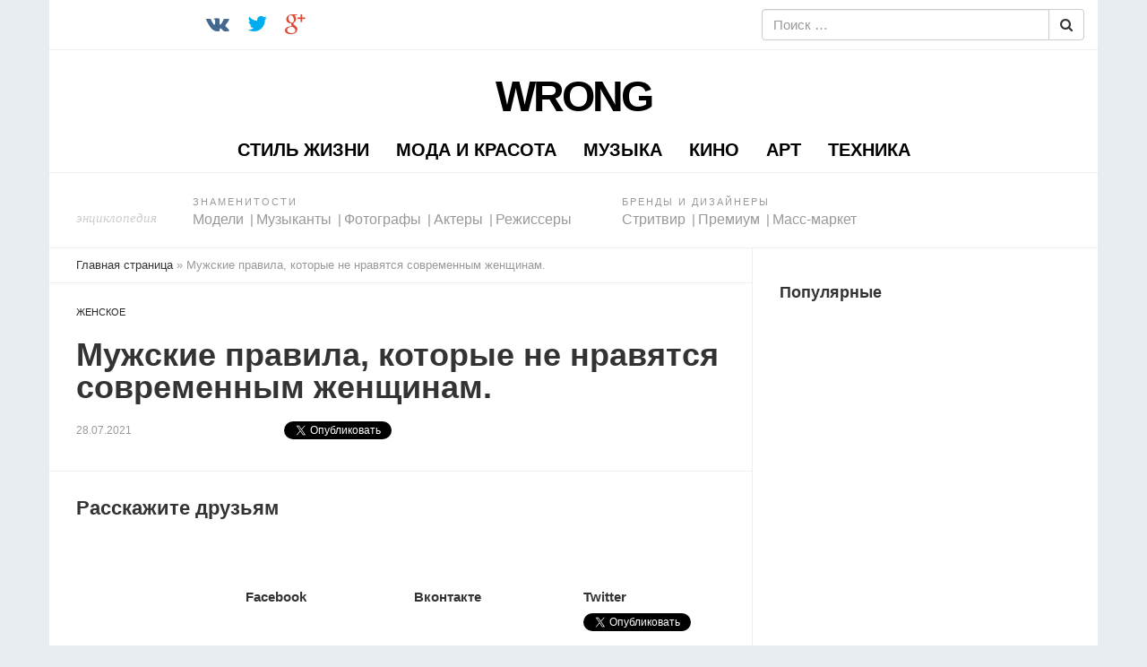

--- FILE ---
content_type: text/html
request_url: http://wrongmag.ru/2021/07/28/muzhskie-pravila-kotorye-ne-nravyatsya-sovremennym-zhenshchinam/
body_size: 7737
content:
<!DOCTYPE html><html
lang=ru-RU><head><meta
charset="UTF-8"><meta
name="viewport" content="width=device-width"><title>Мужские правила, которые не нравятся современным женщинам.</title> <script async src=//pagead2.googlesyndication.com/pagead/js/adsbygoogle.js></script> <script>(adsbygoogle=window.adsbygoogle||[]).push({google_ad_client:"ca-pub-5399081021257607",enable_page_level_ads:true});</script> <meta
name='robots' content='index, follow, max-image-preview:large, max-snippet:-1, max-video-preview:-1'><meta
name="description" content="Новые реалии требуют новых принципов и нетипичного поведения. И вырабатываются они болью. То, что нам показывают в кино и воспевают в художественной литературе - давно не работает. Вот и приходится вырабатывать юным мужчинам новую модель поведения. Которая и не нравится дамам. Ибо основывается на равноценном вкладе в отношения. А не в становлении на пьедестал женщины и её желаний. 1. Фатализм То есть, быть готовым порвать отношения в любой момент. Мужчина от отношений, если все максимально упростить, хочет одного – значительно повысить свое удовольствие от жизни. Комфорт грубо говоря. Тут и наличие интима, и эмоциональная близость, уют и прочее. Соответственно, когда все это уходит – какой смысл от отношений? Головная боль превышает “плюшки”. Всё. До свиданья. А там и найдется хорошая и порядочная женщина, с которой будет комфортно на длинной дистанции. 2. Равноценный вклад Есть определенный тип женщин, которые выстраивают вокруг себя целую “сетку” из поклонников. И каждому из них прих"><link
rel=canonical href=http://wrongmag.ru/2021/07/28/muzhskie-pravila-kotorye-ne-nravyatsya-sovremennym-zhenshchinam/ ><meta
property="og:locale" content="ru_RU"><meta
property="og:type" content="article"><meta
property="og:title" content="Мужские правила, которые не нравятся современным женщинам."><meta
property="og:description" content="Новые реалии требуют новых принципов и нетипичного поведения. И вырабатываются они болью. То, что нам показывают в кино и воспевают в художественной литературе - давно не работает. Вот и приходится вырабатывать юным мужчинам новую модель поведения. Которая и не нравится дамам. Ибо основывается на равноценном вкладе в отношения. А не в становлении на пьедестал женщины и её желаний. 1. Фатализм То есть, быть готовым порвать отношения в любой момент. Мужчина от отношений, если все максимально упростить, хочет одного – значительно повысить свое удовольствие от жизни. Комфорт грубо говоря. Тут и наличие интима, и эмоциональная близость, уют и прочее. Соответственно, когда все это уходит – какой смысл от отношений? Головная боль превышает “плюшки”. Всё. До свиданья. А там и найдется хорошая и порядочная женщина, с которой будет комфортно на длинной дистанции. 2. Равноценный вклад Есть определенный тип женщин, которые выстраивают вокруг себя целую “сетку” из поклонников. И каждому из них прих"><meta
property="og:url" content="http://wrongmag.ru/2021/07/28/muzhskie-pravila-kotorye-ne-nravyatsya-sovremennym-zhenshchinam/"><meta
property="og:site_name" content="Wrong"><meta
property="article:publisher" content="http://facebook.com/wrongmedia"><meta
property="article:published_time" content="2021-07-28T08:01:30+00:00"><meta
property="article:modified_time" content="2021-07-28T08:01:31+00:00"><meta
name="twitter:label1" content="Написано автором"><meta
name="twitter:data1" content="editor"> <script type=application/ld+json class=yoast-schema-graph>{"@context":"https://schema.org","@graph":[{"@type":"WebSite","@id":"http://wrongmag.ru/#website","url":"http://wrongmag.ru/","name":"Wrong","description":"\u0418\u043d\u0442\u0435\u0440\u043d\u0435\u0442-\u0436\u0443\u0440\u043d\u0430\u043b \u043e \u0441\u0442\u0438\u043b\u0435 \u0436\u0438\u0437\u043d\u0438, \u043c\u043e\u0434\u0435 \u0438 \u043a\u0440\u0430\u0441\u043e\u0442\u0435, \u043c\u0443\u0437\u044b\u043a\u0435 \u0438 \u043a\u0438\u043d\u043e","potentialAction":[{"@type":"SearchAction","target":"http://wrongmag.ru/?s={search_term_string}","query-input":"required name=search_term_string"}],"inLanguage":"ru-RU"},{"@type":"WebPage","@id":"http://wrongmag.ru/2021/07/28/muzhskie-pravila-kotorye-ne-nravyatsya-sovremennym-zhenshchinam/#webpage","url":"http://wrongmag.ru/2021/07/28/muzhskie-pravila-kotorye-ne-nravyatsya-sovremennym-zhenshchinam/","name":"\u041c\u0443\u0436\u0441\u043a\u0438\u0435 \u043f\u0440\u0430\u0432\u0438\u043b\u0430, \u043a\u043e\u0442\u043e\u0440\u044b\u0435 \u043d\u0435 \u043d\u0440\u0430\u0432\u044f\u0442\u0441\u044f \u0441\u043e\u0432\u0440\u0435\u043c\u0435\u043d\u043d\u044b\u043c \u0436\u0435\u043d\u0449\u0438\u043d\u0430\u043c.","isPartOf":{"@id":"http://wrongmag.ru/#website"},"datePublished":"2021-07-28T08:01:30+00:00","dateModified":"2021-07-28T08:01:31+00:00","author":{"@id":"http://wrongmag.ru/#/schema/person/a4b128d6a87323fc0a69b1ebbd1b629e"},"description":"\u041d\u043e\u0432\u044b\u0435 \u0440\u0435\u0430\u043b\u0438\u0438 \u0442\u0440\u0435\u0431\u0443\u044e\u0442 \u043d\u043e\u0432\u044b\u0445 \u043f\u0440\u0438\u043d\u0446\u0438\u043f\u043e\u0432 \u0438 \u043d\u0435\u0442\u0438\u043f\u0438\u0447\u043d\u043e\u0433\u043e \u043f\u043e\u0432\u0435\u0434\u0435\u043d\u0438\u044f. \u0418 \u0432\u044b\u0440\u0430\u0431\u0430\u0442\u044b\u0432\u0430\u044e\u0442\u0441\u044f \u043e\u043d\u0438 \u0431\u043e\u043b\u044c\u044e. \u0422\u043e, \u0447\u0442\u043e \u043d\u0430\u043c \u043f\u043e\u043a\u0430\u0437\u044b\u0432\u0430\u044e\u0442 \u0432 \u043a\u0438\u043d\u043e \u0438 \u0432\u043e\u0441\u043f\u0435\u0432\u0430\u044e\u0442 \u0432 \u0445\u0443\u0434\u043e\u0436\u0435\u0441\u0442\u0432\u0435\u043d\u043d\u043e\u0439 \u043b\u0438\u0442\u0435\u0440\u0430\u0442\u0443\u0440\u0435 - \u0434\u0430\u0432\u043d\u043e \u043d\u0435 \u0440\u0430\u0431\u043e\u0442\u0430\u0435\u0442. \u0412\u043e\u0442 \u0438 \u043f\u0440\u0438\u0445\u043e\u0434\u0438\u0442\u0441\u044f \u0432\u044b\u0440\u0430\u0431\u0430\u0442\u044b\u0432\u0430\u0442\u044c \u044e\u043d\u044b\u043c \u043c\u0443\u0436\u0447\u0438\u043d\u0430\u043c \u043d\u043e\u0432\u0443\u044e \u043c\u043e\u0434\u0435\u043b\u044c \u043f\u043e\u0432\u0435\u0434\u0435\u043d\u0438\u044f. \u041a\u043e\u0442\u043e\u0440\u0430\u044f \u0438 \u043d\u0435 \u043d\u0440\u0430\u0432\u0438\u0442\u0441\u044f \u0434\u0430\u043c\u0430\u043c. \u0418\u0431\u043e \u043e\u0441\u043d\u043e\u0432\u044b\u0432\u0430\u0435\u0442\u0441\u044f \u043d\u0430 \u0440\u0430\u0432\u043d\u043e\u0446\u0435\u043d\u043d\u043e\u043c \u0432\u043a\u043b\u0430\u0434\u0435 \u0432 \u043e\u0442\u043d\u043e\u0448\u0435\u043d\u0438\u044f. \u0410 \u043d\u0435 \u0432 \u0441\u0442\u0430\u043d\u043e\u0432\u043b\u0435\u043d\u0438\u0438 \u043d\u0430 \u043f\u044c\u0435\u0434\u0435\u0441\u0442\u0430\u043b \u0436\u0435\u043d\u0449\u0438\u043d\u044b \u0438 \u0435\u0451 \u0436\u0435\u043b\u0430\u043d\u0438\u0439. 1. \u0424\u0430\u0442\u0430\u043b\u0438\u0437\u043c \u0422\u043e \u0435\u0441\u0442\u044c, \u0431\u044b\u0442\u044c \u0433\u043e\u0442\u043e\u0432\u044b\u043c \u043f\u043e\u0440\u0432\u0430\u0442\u044c \u043e\u0442\u043d\u043e\u0448\u0435\u043d\u0438\u044f \u0432 \u043b\u044e\u0431\u043e\u0439 \u043c\u043e\u043c\u0435\u043d\u0442. \u041c\u0443\u0436\u0447\u0438\u043d\u0430 \u043e\u0442 \u043e\u0442\u043d\u043e\u0448\u0435\u043d\u0438\u0439, \u0435\u0441\u043b\u0438 \u0432\u0441\u0435 \u043c\u0430\u043a\u0441\u0438\u043c\u0430\u043b\u044c\u043d\u043e \u0443\u043f\u0440\u043e\u0441\u0442\u0438\u0442\u044c, \u0445\u043e\u0447\u0435\u0442 \u043e\u0434\u043d\u043e\u0433\u043e \u2013 \u0437\u043d\u0430\u0447\u0438\u0442\u0435\u043b\u044c\u043d\u043e \u043f\u043e\u0432\u044b\u0441\u0438\u0442\u044c \u0441\u0432\u043e\u0435 \u0443\u0434\u043e\u0432\u043e\u043b\u044c\u0441\u0442\u0432\u0438\u0435 \u043e\u0442 \u0436\u0438\u0437\u043d\u0438. \u041a\u043e\u043c\u0444\u043e\u0440\u0442 \u0433\u0440\u0443\u0431\u043e \u0433\u043e\u0432\u043e\u0440\u044f. \u0422\u0443\u0442 \u0438 \u043d\u0430\u043b\u0438\u0447\u0438\u0435 \u0438\u043d\u0442\u0438\u043c\u0430, \u0438 \u044d\u043c\u043e\u0446\u0438\u043e\u043d\u0430\u043b\u044c\u043d\u0430\u044f \u0431\u043b\u0438\u0437\u043e\u0441\u0442\u044c, \u0443\u044e\u0442 \u0438 \u043f\u0440\u043e\u0447\u0435\u0435. \u0421\u043e\u043e\u0442\u0432\u0435\u0442\u0441\u0442\u0432\u0435\u043d\u043d\u043e, \u043a\u043e\u0433\u0434\u0430 \u0432\u0441\u0435 \u044d\u0442\u043e \u0443\u0445\u043e\u0434\u0438\u0442 \u2013 \u043a\u0430\u043a\u043e\u0439 \u0441\u043c\u044b\u0441\u043b \u043e\u0442 \u043e\u0442\u043d\u043e\u0448\u0435\u043d\u0438\u0439? \u0413\u043e\u043b\u043e\u0432\u043d\u0430\u044f \u0431\u043e\u043b\u044c \u043f\u0440\u0435\u0432\u044b\u0448\u0430\u0435\u0442 \u201c\u043f\u043b\u044e\u0448\u043a\u0438\u201d. \u0412\u0441\u0451. \u0414\u043e \u0441\u0432\u0438\u0434\u0430\u043d\u044c\u044f. \u0410 \u0442\u0430\u043c \u0438 \u043d\u0430\u0439\u0434\u0435\u0442\u0441\u044f \u0445\u043e\u0440\u043e\u0448\u0430\u044f \u0438 \u043f\u043e\u0440\u044f\u0434\u043e\u0447\u043d\u0430\u044f \u0436\u0435\u043d\u0449\u0438\u043d\u0430, \u0441 \u043a\u043e\u0442\u043e\u0440\u043e\u0439 \u0431\u0443\u0434\u0435\u0442 \u043a\u043e\u043c\u0444\u043e\u0440\u0442\u043d\u043e \u043d\u0430 \u0434\u043b\u0438\u043d\u043d\u043e\u0439 \u0434\u0438\u0441\u0442\u0430\u043d\u0446\u0438\u0438. 2. \u0420\u0430\u0432\u043d\u043e\u0446\u0435\u043d\u043d\u044b\u0439 \u0432\u043a\u043b\u0430\u0434 \u0415\u0441\u0442\u044c \u043e\u043f\u0440\u0435\u0434\u0435\u043b\u0435\u043d\u043d\u044b\u0439 \u0442\u0438\u043f \u0436\u0435\u043d\u0449\u0438\u043d, \u043a\u043e\u0442\u043e\u0440\u044b\u0435 \u0432\u044b\u0441\u0442\u0440\u0430\u0438\u0432\u0430\u044e\u0442 \u0432\u043e\u043a\u0440\u0443\u0433 \u0441\u0435\u0431\u044f \u0446\u0435\u043b\u0443\u044e \u201c\u0441\u0435\u0442\u043a\u0443\u201d \u0438\u0437 \u043f\u043e\u043a\u043b\u043e\u043d\u043d\u0438\u043a\u043e\u0432. \u0418 \u043a\u0430\u0436\u0434\u043e\u043c\u0443 \u0438\u0437 \u043d\u0438\u0445 \u043f\u0440\u0438\u0445","breadcrumb":{"@id":"http://wrongmag.ru/2021/07/28/muzhskie-pravila-kotorye-ne-nravyatsya-sovremennym-zhenshchinam/#breadcrumb"},"inLanguage":"ru-RU","potentialAction":[{"@type":"ReadAction","target":["http://wrongmag.ru/2021/07/28/muzhskie-pravila-kotorye-ne-nravyatsya-sovremennym-zhenshchinam/"]}]},{"@type":"BreadcrumbList","@id":"http://wrongmag.ru/2021/07/28/muzhskie-pravila-kotorye-ne-nravyatsya-sovremennym-zhenshchinam/#breadcrumb","itemListElement":[{"@type":"ListItem","position":1,"item":{"@type":"WebPage","@id":"http://wrongmag.ru/","url":"http://wrongmag.ru/","name":"\u0413\u043b\u0430\u0432\u043d\u0430\u044f \u0441\u0442\u0440\u0430\u043d\u0438\u0446\u0430"}},{"@type":"ListItem","position":2,"item":{"@type":"WebPage","@id":"http://wrongmag.ru/2021/07/28/muzhskie-pravila-kotorye-ne-nravyatsya-sovremennym-zhenshchinam/","url":"http://wrongmag.ru/2021/07/28/muzhskie-pravila-kotorye-ne-nravyatsya-sovremennym-zhenshchinam/","name":"\u041c\u0443\u0436\u0441\u043a\u0438\u0435 \u043f\u0440\u0430\u0432\u0438\u043b\u0430, \u043a\u043e\u0442\u043e\u0440\u044b\u0435 \u043d\u0435 \u043d\u0440\u0430\u0432\u044f\u0442\u0441\u044f \u0441\u043e\u0432\u0440\u0435\u043c\u0435\u043d\u043d\u044b\u043c \u0436\u0435\u043d\u0449\u0438\u043d\u0430\u043c."}}]},{"@type":"Person","@id":"http://wrongmag.ru/#/schema/person/a4b128d6a87323fc0a69b1ebbd1b629e","name":"editor","image":{"@type":"ImageObject","@id":"http://wrongmag.ru/#personlogo","inLanguage":"ru-RU","url":"http://2.gravatar.com/avatar/e8adfe290558943574eb3685e7f44e91?s=96&d=blank&r=g","caption":"editor"}}]}</script> <link
rel=dns-prefetch href=//ajax.googleapis.com><link
rel=dns-prefetch href=//use.typekit.net><link
rel=dns-prefetch href=//netdna.bootstrapcdn.com><link
rel=dns-prefetch href=//s.w.org> <script>window._wpemojiSettings={"baseUrl":"https:\/\/s.w.org\/images\/core\/emoji\/13.0.1\/72x72\/","ext":".png","svgUrl":"https:\/\/s.w.org\/images\/core\/emoji\/13.0.1\/svg\/","svgExt":".svg","source":{"concatemoji":"http:\/\/wrongmag.ru\/wp-includes\/js\/wp-emoji-release.min.js?ver=5.7.12"}};!function(e,a,t){var n,r,o,i=a.createElement("canvas"),p=i.getContext&&i.getContext("2d");function s(e,t){var a=String.fromCharCode;p.clearRect(0,0,i.width,i.height),p.fillText(a.apply(this,e),0,0);e=i.toDataURL();return p.clearRect(0,0,i.width,i.height),p.fillText(a.apply(this,t),0,0),e===i.toDataURL()}function c(e){var t=a.createElement("script");t.src=e,t.defer=t.type="text/javascript",a.getElementsByTagName("head")[0].appendChild(t)}for(o=Array("flag","emoji"),t.supports={everything:!0,everythingExceptFlag:!0},r=0;r<o.length;r++)t.supports[o[r]]=function(e){if(!p||!p.fillText)return!1;switch(p.textBaseline="top",p.font="600 32px Arial",e){case"flag":return s([127987,65039,8205,9895,65039],[127987,65039,8203,9895,65039])?!1:!s([55356,56826,55356,56819],[55356,56826,8203,55356,56819])&&!s([55356,57332,56128,56423,56128,56418,56128,56421,56128,56430,56128,56423,56128,56447],[55356,57332,8203,56128,56423,8203,56128,56418,8203,56128,56421,8203,56128,56430,8203,56128,56423,8203,56128,56447]);case"emoji":return!s([55357,56424,8205,55356,57212],[55357,56424,8203,55356,57212])}return!1}(o[r]),t.supports.everything=t.supports.everything&&t.supports[o[r]],"flag"!==o[r]&&(t.supports.everythingExceptFlag=t.supports.everythingExceptFlag&&t.supports[o[r]]);t.supports.everythingExceptFlag=t.supports.everythingExceptFlag&&!t.supports.flag,t.DOMReady=!1,t.readyCallback=function(){t.DOMReady=!0},t.supports.everything||(n=function(){t.readyCallback()},a.addEventListener?(a.addEventListener("DOMContentLoaded",n,!1),e.addEventListener("load",n,!1)):(e.attachEvent("onload",n),a.attachEvent("onreadystatechange",function(){"complete"===a.readyState&&t.readyCallback()})),(n=t.source||{}).concatemoji?c(n.concatemoji):n.wpemoji&&n.twemoji&&(c(n.twemoji),c(n.wpemoji)))}(window,document,window._wpemojiSettings);</script> <style>img.wp-smiley,img.emoji{display:inline !important;border:none !important;box-shadow:none !important;height:1em !important;width:1em !important;margin:0
.07em !important;vertical-align:-0.1em !important;background:none !important;padding:0
!important}</style><link
rel=stylesheet href="http://wrongmag.ru/wp-includes/css/dist/block-library/style.min.css?ver=5.7.12"><link
rel=stylesheet href=http://wrongmag.ru/wp-content/themes/wrong/bootstrap/css/bootstrap.css><link
rel=stylesheet href=//netdna.bootstrapcdn.com/font-awesome/4.0.3/css/font-awesome.css><link
rel=stylesheet href=http://wrongmag.ru/wp-content/themes/wrong/royalslider/royalslider.css><link
rel=stylesheet href=http://wrongmag.ru/wp-content/themes/wrong/royalslider/skins/minimal-white/rs-minimal-white.css><link
rel=stylesheet href=http://wrongmag.ru/wp-content/themes/wrong/css/ytv.css><link
rel=stylesheet href=http://wrongmag.ru/wp-content/themes/wrong/css/style.css><link
rel=https://api.w.org/ href=http://wrongmag.ru/wp-json/ ><link
rel=alternate type=application/json href=http://wrongmag.ru/wp-json/wp/v2/posts/82511><link
rel=alternate type=application/json+oembed href="http://wrongmag.ru/wp-json/oembed/1.0/embed?url=http%3A%2F%2Fwrongmag.ru%2F2021%2F07%2F28%2Fmuzhskie-pravila-kotorye-ne-nravyatsya-sovremennym-zhenshchinam%2F"><link
rel=alternate type=text/xml+oembed href="http://wrongmag.ru/wp-json/oembed/1.0/embed?url=http%3A%2F%2Fwrongmag.ru%2F2021%2F07%2F28%2Fmuzhskie-pravila-kotorye-ne-nravyatsya-sovremennym-zhenshchinam%2F&#038;format=xml"><link
rel="shortcut icon" type=image/x-icon href=http://wrongmag.ru/wp-content/themes/wrong/img/favicon.ico><script>window.yaContextCb=window.yaContextCb||[]</script> <script src=https://yandex.ru/ads/system/context.js async></script><link
rel=alternate type=application/rss+xml title=RSS href=http://wrongmag.ru/rsslatest.xml></head><body
class="post-template-default single single-post postid-82511 single-format-standard group-blog muzhskie-pravila-kotorye-ne-nravyatsya-sovremennym-zhenshchinam"><div
id=page class="site container"><header
id=masthead class="site-header banner" role=banner><div
class="top-bar container"><div
class=row><div
class="col-lg-8 col-md-8 col-sm-8"><ul
class="list-unstyled social-icons"><li><div
class=fb-like data-href=http://facebook.com/wrongmag.ru/ data-width=360px style="width: 130px; height: 22px;" data-layout=button_count data-action=like data-show-faces=false data-share=false></div></li><li><a
rel=nofollow title="Следите за нами ВКонтакте" href=http://vk.com/wrongmedia><i
class="fa fa-vk"></i></a></li><li><a
rel=nofollow title="Следите за нами в Twitter" href=http://twitter.com/wrongmag/ ><i
class="fa fa-twitter"></i></a></li><li><a
rel=nofollow title="Следите за нами в Google+" href=https://www.google.com/+wrongmagru><i
class="fa fa-google-plus"></i></a></li></ul></div><div
class="col-lg-4 col-md-4 col-sm-4"><form
method=get class=form action=http://wrongmag.ru/ role=search><div
class=input-group>
<input
type=search class=form-control name=s value placeholder="Поиск &hellip;">
<span
class=input-group-btn>
<button
class="btn btn-default" type=button><i
class="fa fa-search"></i></button>
</span></div></form></div></div></div><div
class=logo><a
href=http://wrongmag.ru>Wrong</a></div><nav
class="navbar navbar-default" role=navigation><div
class=navbar-header>
<button
type=button class=navbar-toggle data-toggle=collapse data-target=.navbar-ex1-collapse>
<span
class=sr-only>Показать меню</span>
<span
class=icon-bar></span>
<span
class=icon-bar></span>
<span
class=icon-bar></span>
</button></div><div
class="collapse navbar-collapse navbar-ex1-collapse"><ul
id=menu-main-nav class="nav navbar-nav"><li><a
href=http://wrongmag.ru/category/lifestyle/ >Стиль жизни</a></li><li><a
href=http://wrongmag.ru/category/fashion-and-beauty/ >Мода и красота</a></li><li><a
href=http://wrongmag.ru/category/music/ >Музыка</a></li><li><a
href=http://wrongmag.ru/category/cinema/ >Кино</a></li><li><a
href=http://wrongmag.ru/category/art/ >Арт</a></li><li><a
href=http://wrongmag.ru/category/tech/ >Техника</a></li></ul></div></nav><div
class=encyclo>
<span>энциклопедия</span><ul
class="list-unstyled list-inline"><li>
<span><a
href=http://wrongmag.ru/celebrities/ >Знаменитости</a></span><ul
class="list-unstyled list-inline"><li><a
href=http://wrongmag.ru/celebrities/models/ >Модели</a></li><li><a
href=http://wrongmag.ru/celebrities/artists/ >Музыканты</a></li><li><a
href=http://wrongmag.ru/celebrities/photographers/ >Фотографы</a></li><li><a
href=http://wrongmag.ru/celebrities/actors/ >Актеры</a></li><li><a
href=http://wrongmag.ru/celebrities/directors/ >Режиссеры</a></li></ul></li><li>
<span><a
href=http://wrongmag.ru/brands/ >Бренды и дизайнеры</a></span><ul
class="list-unstyled list-inline"><li><a
href=http://wrongmag.ru/brands/streetwear/ >Стритвир</a></li><li><a
href=http://wrongmag.ru/brands/premium/ >Премиум</a></li><li><a
href=http://wrongmag.ru/brands/mass-market/ >Масс-маркет</a></li></ul></li></ul></div></header><div
id=main class="site-main row"><div
id=primary class="col-lg-8 col-md-8 col-sm-12"><div
class=content-area><div
class=breadcrumbs><span><span><a
href=http://wrongmag.ru/ >Главная страница</a> &raquo; <span
class=breadcrumb_last aria-current=page>Мужские правила, которые не нравятся современным женщинам.</span></span></span></div><div
class="separator margin-tp-sm"></div><div
id=content class=site-content role=main><article
id=post-82511 class="post-82511 post type-post status-publish format-standard hentry category-woman"><header
class=page-header><a
href=http://wrongmag.ru/category/woman/ title=Женское class=category>Женское</a><h1 class="title title-lg">Мужские правила, которые не нравятся современным женщинам.</h1><div
class="page-meta clearfix">
<time
class=entry-date datetime=2021-07-28T12:01:30+04:00>28.07.2021</time></a><div
class=social-buttons><div
class="button-social button-facebook"><div
class=fb-like data-href=http://wrongmag.ru/2021/07/28/muzhskie-pravila-kotorye-ne-nravyatsya-sovremennym-zhenshchinam/ data-width=170 data-layout=button_count data-show-faces=false data-send=false></div></div><div
class="button-social button-vkontakte"><div
id=vk-like-1></div></div><div
class="button-social button-twitter">
<a
href=https://twitter.com/share rel=nofollow class=twitter-share-button data-via=wrongmag data-lang=ru data-related=wrongmag>Твитнуть</a></div></div></div></header><div
class=page-content></div><footer><div
class=separator></div><h4 class="title-md margin-lg" id="social">Расскажите друзьям</h4><div
class=row><div
class="col-lg-3 col-sm-3 social-chart-container"></div><div
class="col-lg-3 col-sm-3 data-social"><h5 class="title-tn margin-bt-sm"><span
class="box box-facebook"></span> Facebook</h5><div
class="button-social button-facebook"><div
class=fb-like data-href=http://wrongmag.ru/2021/07/28/muzhskie-pravila-kotorye-ne-nravyatsya-sovremennym-zhenshchinam/ data-width=170 data-layout=button_count data-show-faces=false data-send=false></div></div></div><div
class="col-lg-3 col-sm-3 data-social"><h5 class="title-tn margin-bt-sm"><span
class="box box-vkontakte"></span> Вконтакте</h5><div
class="button-social button-vkontakte"><div
id=vk-like-2></div></div></div><div
class="col-lg-3 col-sm-3 data-social"><h5 class="title-tn margin-bt-sm"><span
class="box box-twitter"></span> Twitter</h5><div
class="button-social button-twitter">
<a
href=https://twitter.com/share class=twitter-share-button rel=nofollow data-via=wrongmag data-lang=ru data-related=wrongmag>Твитнуть</a></div></div></div><div
class=separator></div><h4 class="title-md margin-lg">Материалы по теме</h4><div
class='yarpp yarpp-related yarpp-related-website yarpp-related-none yarpp-template-yarpp-template-wrong'></div></footer></article></div></div></div><div
id=secondary class="col-lg-4 col-md-4 col-sm-12" role=complementary><div
class="sidebar widget-area"><div
class=widget-sticky><aside
id=wrongwidget-2 class="widget margin-tp-lg widget_wrongwidget"><h5 class="title-sm margin-bt-lg">Популярные</h5><div
class="separator margin-tp-lg"></div></aside></div></div></div></div><footer
id=colophon class="site-footer clearfix" role=contentinfo><div
class=footer-nav><ul
class="list-unstyled social-icons"><li><a
rel=nofollow title="Следите за нами в Facebook" href=http://facebook.com/wrongmedia/ ><i
class="fa fa-facebook"></i></a></li><li><a
rel=nofollow title="Следите за нами ВКонтакте" href=http://vk.com/wrongmedia><i
class="fa fa-vk"></i></a></li><li><a
rel=nofollow title="Следите за нами в Twitter" href=http://twitter.com/wrongmag/ ><i
class="fa fa-twitter"></i></a></li><li><a
rel=nofollow title="Следите за нами в Google+" href=https://www.google.com/+wrongmagru><i
class="fa fa-google-plus"></i></a></li></ul><ul
id=menu-footer-nav class=list-unstyled><li><a
href=http://wrongmag.ru/adv/ >Реклама</a></li><li><a
href=http://wrongmag.ru/category/offers/ >Предложения</a></li><li><a
href=http://wrongmag.ru/jobs/ >Вакансии</a></li><li><a
href=http://wrongmag.ru/contact-us/ >Контакты</a></li></ul></div><div
class="site-info muted">
<script>document.write("<a rel=nofollow href=http://www.liveinternet.ru/click target=_blank><img src='//counter.yadro.ru/hit?t26.1;r"+escape(document.referrer)+((typeof(screen)=="undefined")?"":";s"+screen.width+"*"+screen.height+"*"+(screen.colorDepth?screen.colorDepth:screen.pixelDepth))+";u"+escape(document.URL)+";h"+escape(document.title.substring(0,80))+";"+Math.random()+"' border=0 width=88 height=15 alt title='LiveInternet: показано число посетителей за сегодня'><\/a>")</script></div></footer></div><div
style=text-align:right;font-size:10px;>MYSQL: 7 queries.
Generation: 0,229 seconds.</div> <script>window.yaContextCb.push(()=>{Ya.Context.AdvManager.render({"blockId":"R-A-2312600-4","type":"topAd"})})</script> <script>(function(d,w,c){(w[c]=w[c]||[]).push(function(){try{w.yaCounter36710495=new Ya.Metrika({id:36710495,clickmap:true,trackLinks:true,accurateTrackBounce:true,webvisor:true});}catch(e){}});var n=d.getElementsByTagName("script")[0],s=d.createElement("script"),f=function(){n.parentNode.insertBefore(s,n);};s.type="text/javascript";s.async=true;s.src="https://mc.yandex.ru/metrika/watch.js";if(w.opera=="[object Opera]"){d.addEventListener("DOMContentLoaded",f,false);}else{f();}})(document,window,"yandex_metrika_callbacks");</script> <noscript><div><img
src=https://mc.yandex.ru/watch/36710495 style="position:absolute; left:-9999px;" alt></div></noscript><link
rel=stylesheet href="http://wrongmag.ru/wp-content/plugins/yet-another-related-posts-plugin/style/related.css?ver=5.30.10"> <script src=http://ajax.googleapis.com/ajax/libs/jquery/2.0.3/jquery.min.js id=jquery-js></script> <script id=wp-postviews-cache-js-extra>var viewsCacheL10n={"admin_ajax_url":"http:\/\/wrongmag.ru\/wp-admin\/admin-ajax.php","post_id":"82511"};</script> <script src='http://wrongmag.ru/wp-content/plugins/wp-postviews/postviews-cache.js?ver=1.68' id=wp-postviews-cache-js></script> <script src=http://wrongmag.ru/wp-content/themes/wrong/bootstrap/js/bootstrap.min.js id=bootstrap-js></script> <script src=//use.typekit.net/uvb8psi.js id=typekit-js></script> <script src=http://wrongmag.ru/wp-content/themes/wrong/royalslider/jquery.royalslider.min.js id=royalslider-js></script> <script src=http://wrongmag.ru/wp-content/themes/wrong/js/stickyfloat.min.js id=sticky-float-js></script> <script src=http://wrongmag.ru/wp-content/themes/wrong/js/jquery.cookie.js id=cookie-js></script> <script src=http://wrongmag.ru/wp-content/themes/wrong/js/script.js id=scripts-js></script> <script src=http://wrongmag.ru/wp-content/themes/wrong/js/socialasync.js id=socialasync-js></script> <script src='http://wrongmag.ru/wp-includes/js/wp-embed.min.js?ver=5.7.12' id=wp-embed-js></script> <script id=add_linkoncopy-js-extra>var astx_add_link_copied_text={"readmore":"\u0418\u0441\u0442\u043e\u0447\u043d\u0438\u043a:","addlinktosite":"","addsitename":"","breaks":"2","cleartext":"","reloption":"na","replaced_text":"","target":"","usesitenameaslink":"","usetitle":"","sitename":"Wrong","siteurl":"http:\/\/wrongmag.ru","frontpage":""};</script> <script src='http://wrongmag.ru/wp-content/plugins/add-link-to-copied-text/assets/add_link.js?ver=5.7.12' id=add_linkoncopy-js></script> </body></html>

--- FILE ---
content_type: text/html; charset=utf-8
request_url: https://www.google.com/recaptcha/api2/aframe
body_size: 267
content:
<!DOCTYPE HTML><html><head><meta http-equiv="content-type" content="text/html; charset=UTF-8"></head><body><script nonce="cCA7ZIRgCi7rAqSkNMBezQ">/** Anti-fraud and anti-abuse applications only. See google.com/recaptcha */ try{var clients={'sodar':'https://pagead2.googlesyndication.com/pagead/sodar?'};window.addEventListener("message",function(a){try{if(a.source===window.parent){var b=JSON.parse(a.data);var c=clients[b['id']];if(c){var d=document.createElement('img');d.src=c+b['params']+'&rc='+(localStorage.getItem("rc::a")?sessionStorage.getItem("rc::b"):"");window.document.body.appendChild(d);sessionStorage.setItem("rc::e",parseInt(sessionStorage.getItem("rc::e")||0)+1);localStorage.setItem("rc::h",'1768848089767');}}}catch(b){}});window.parent.postMessage("_grecaptcha_ready", "*");}catch(b){}</script></body></html>

--- FILE ---
content_type: text/css
request_url: http://wrongmag.ru/wp-content/themes/wrong/css/ytv.css
body_size: 1318
content:
/*
 * YouTube TV
 */

/*
 * Base Canvas
 */
.ytv-canvas{
	display: block;
	background: #282828;
	overflow: hidden;
	font-family: arial, sans-serif;
	}
.ytv-canvas ::-webkit-scrollbar{
	border-left: 1px solid #000;
	width: 10px;
	}
.ytv-canvas ::-webkit-scrollbar-thumb{
	background: rgba(255,255,255,0.1);
	}

/*
 * Video
 */
.ytv-video{
	position: absolute;
	top: 0;
    right: 300px;
    bottom: 0;
    left: 0;
    height: 100%;
	}
	.ytv-video iframe{
		width: 100%;
		height: 100%;
		border: none;
		outline: none;
		display: block;
		}

/*
 * List
 */
.ytv-list{
    position: absolute;
    top: 0;
    right: 0;
    bottom: 0;
    height: 100%;
    width: 300px;
	}
	.ytv-list-inner{
		overflow: auto;
		position: absolute;
		top: 52px;
	    right: 0;
	    bottom: 0;
	    left: 0;
	    -webkit-overflow-scrolling: touch;
		}
	.ytv-list ul{
		margin: 0;
		padding: 0;
		list-style-type: none;
		}
		.ytv-list .ytv-active a{
			border-left: 2px solid #fff;
			background: rgba(255,255,255,0.05);;
			}
		.ytv-list a{
			display: block;
			text-decoration: none;
			font-size: 11px;
			color: #FEFEFE;
			padding: 10px;
			padding-left: 8px;
			border-top: 1px solid rgba(255,255,255,0.1);
			border-bottom: 1px solid rgba(0,0,0,0.5);
			border-left: 2px solid transparent;
			}
			.ytv-list a b{		
			    max-height: 45px;
			    overflow: hidden;
			    display: block;
			    text-overflow: ellipsis;
				}
			.ytv-list li:first-child a{ border-top: none; }
			.ytv-list li:last-child a{ border-bottom: none; }
			.ytv-list a:hover,
			.ytv-list-header .ytv-playlists a:hover{ background: rgba(255,255,255,0.05); }
			.ytv-list a:active,
			.ytv-list-header .ytv-playlists a:active{ background: rgba(0,0,0,0.05); }
		
		.ytv-list .ytv-content{ padding-left: 125px; }
		.ytv-list .ytv-thumb-stroke{
			position: absolute;
			top: 1px;
			left: 1px;
			bottom: 1px;
			right: 1px;
			z-index: 2;
			outline: 1px solid rgba(255,255,255,0.1);
			}
		.ytv-list .ytv-thumb{
			float: left;
			position: relative;
			outline: 1px solid rgba(0,0,0,0.5);
			}
			.ytv-list .ytv-thumb img{
				width: 120px;
				display: block;
				}
			.ytv-list .ytv-thumb span{
				position: absolute;
				bottom: 5px;
				right: 5px;
				color: #eee;
				background: rgba(0,0,0,0.7);
				font-size: 11px;
				font-weight: bold;
				padding: 0px 4px;
				
				-webkit-border-radius: 3px;
				-moz-border-radius: 3px;
				border-radius: 3px;
				}
		.ytv-views{
		    display: block;
		    margin-top: 5px;
		    font-size: 10px;
		    font-weight: normal;
		    opacity: 0.3;
			}


	.ytv-list-header{
		height: 52px;
		-webkit-box-shadow: 0 1px 2px rgba(0, 0, 0, 0.2);
		-moz-box-shadow: 0 1px 2px rgba(0, 0, 0, 0.2);
		box-shadow: 0 1px 2px rgba(0, 0, 0, 0.2);
		}
		.ytv-list-header a{
			background: rgba(255,255,255,0.05);
    		position: relative;
    		z-index: 10;
			}
		.ytv-list-header img,
		.ytv-list .ytv-playlists .ytv-thumb img{
			width: 30px;
			vertical-align: middle;
			}
		.ytv-list-header span{		
		    padding-left: 10px;
		    font-size: 12px;
		    font-weight: bold;
			}

/*
 * Playlists
 */
.ytv-playlists{
    z-index: 9;
    position: absolute;
    background: #282828;
    top:52px;
    left: 0;
    right: 0;
    bottom: 0;
    overflow: auto;
    display: none;
	}
	.ytv-playlists img,
	.ytv-list-header img{
	    float: left;
		}
	.ytv-playlists a span,
	.ytv-list-header a span{	
	    white-space: nowrap;
	    padding-left: 10px;
	    display: block;
	    overflow: hidden;
	    text-overflow: ellipsis;
		}
	.ytv-list-header > a span{
		line-height: 30px;
		}
	.ytv-list-header .ytv-playlists a{
		background: none;
		}
	.ytv-playlist-open .ytv-playlists{
		display: block;
		}

/*
 * Modifiers
 */
.ytv-relative{
	position: relative;
	width: 100%;
	height: 100%;
	}
.ytv-full{
	position: fixed;
	top: 0;
	left: 0;
	width: 100% !important;
	height: 100% !important;
	margin: 0 !important;
	}
.ytv-arrow {
	height: 10px;
	width: 0;
	position: relative;
	top: 10px;
	right: 5px;
	border: 10px solid transparent;
	float: right;
	border-top-color: rgba(0,0,0,0.4);
	display: none;
	}
	.ytv-has-playlists .ytv-arrow{
		display: inline-block;
		}
	.ytv-playlist-open .ytv-arrow{
		border-color: transparent;
		border-bottom-color: rgba(0,0,0,0.4);
		top: -10px;
		}

.ytv-list-header a:after,
.ytv-clear:after {
	content: ".";
	display: block;
	clear: both;
	visibility: hidden;
	line-height: 0;
	height: 0;
	}

--- FILE ---
content_type: text/css
request_url: http://wrongmag.ru/wp-content/themes/wrong/css/style.css
body_size: 3443
content:
.fade{-moz-transition:all .1s ease-in-out;-ms-transition:all .1s ease-in-out;-o-transition:all .1s ease-in-out;-webkit-transition:all .1s ease-in-out}.site.container{background:#fff;padding-left:0;padding-right:0}#primary{border-right:1px #eee solid}#secondary{border-left:1px #eee solid;margin-left:-1px}.site-main{position:relative}.content-area{padding:10px 15px 30px 30px}.post-template-fullwidth-php .content-area{padding-right:30px}.sidebar{padding:10px 30px 29px 15px;line-height:1}.sidebar>aside{margin-bottom:40px}.sidebar>aside:last-of-type{margin-bottom:0}.sidebar article{margin-bottom:15px}.sidebar article:last-child{margin-bottom:0}.site>footer{padding:20px 30px 10px;border-top:3px #eee solid}.site>footer a{color:#333}.site>footer .site-info{font-weight:300;font-size:12px;color:#555}.site>footer .footer-nav{text-align:right;float:right}.site>footer .footer-nav li{display:inline;margin:0 10px;font-size:12px}.site>footer .footer-nav li a{color:#333}.site>footer .footer-nav li a:hover{color:#222;text-decoration:none}section{margin-bottom:20px}article{margin-bottom:30px}.separator{margin-left:-30px;margin-right:-30px;margin-top:30px;margin-bottom:30px;border-top:1px #eee solid}img{max-width:100%;height:auto}.table.table-borderless td,.table.table-borderless th{border-top:0}.table.table-condensed{margin:0}.table.table-condensed td,.table.table-condensed th{padding:4px}.margin-sm{margin:10px 0}.margin-md{margin:20px 0}.margin-lg{margin:30px 0}.margin-bt-lg{margin-top:0;margin-bottom:30px}.margin-bt-md{margin-top:0;margin-bottom:20px}.margin-bt-sm{margin-top:0;margin-bottom:10px}.margin-tp-lg{margin-top:30px;margin-bottom:0}.margin-tp-md{margin-top:20px;margin-bottom:0}.margin-tp-sm{margin-top:10px;margin-bottom:0}.margin-tp-tn{margin-top:5px;margin-bottom:0}.site-header .top-bar{border-bottom:1px #eee solid;padding-top:10px;padding-bottom:10px;margin-bottom:18px}.site-header .top-bar form>input{border-top:0;border-left:none;border-right:0;border-radius:0;box-shadow:none}.site-header .logo{text-align:center}.site-header .logo a{font-size:48px;font-weight:700;text-transform:uppercase;letter-spacing:-3px;color:#000;text-decoration:none;display:inline-block}.site-header .navbar{font-weight:700;text-align:center;text-transform:uppercase;font-size:20px;border-radius:0;border:0;margin:0;padding-left:30px;padding-right:30px}.site-header .navbar .navbar-nav{float:none}.site-header .navbar .navbar-nav>li{float:none;display:inline-block}.site-header .navbar .navbar-nav>li a{-moz-transition:all .1s ease-in-out;-ms-transition:all .1s ease-in-out;-o-transition:all .1s ease-in-out;-webkit-transition:all .1s ease-in-out}.site-header .navbar .container{padding:0 30px}.site-header .encyclo{padding:20px 30px 0;border-top:1px #eee solid;border-bottom:1px #eee solid}.site-header .encyclo a{-moz-transition:all .1s ease-in-out;-ms-transition:all .1s ease-in-out;-o-transition:all .1s ease-in-out;-webkit-transition:all .1s ease-in-out}.site-header .encyclo a:hover{color:#000;text-decoration:none}.site-header .encyclo>ul{margin-bottom:0}.site-header .encyclo>ul>li{margin-right:40px;margin-bottom:20px}.site-header .encyclo>ul>li:last-child{margin-right:0}.site-header .encyclo>ul>li>ul>li{padding:0}.site-header .encyclo>ul>li>ul>li:after{content:" | ";color:#999;padding:0 3px}.site-header .encyclo>ul>li>ul>li:last-child:after{content:""}.site-header .encyclo>span{color:#ccc;font-style:italic;font-family:"Times New Roman",Georgia,Times,serif;margin:20px 40px 0 0;display:block;float:left;margin-bottom:20px}.site-header .encyclo li>span>a{color:#999;text-transform:uppercase;font-size:11px;letter-spacing:2px}.site-header .encyclo li>a{color:#999;font-size:16px}.breadcrumbs{font-size:13px;font-weight:300;color:#999}.breadcrumbs a{color:#333}.pagination a{color:#fff}.pagination a:hover{color:#fff}a.category{text-transform:uppercase;color:#222;font-weight:400;font-size:11px;-moz-transition:all .1s ease-in-out;-ms-transition:all .1s ease-in-out;-o-transition:all .1s ease-in-out;-webkit-transition:all .1s ease-in-out}.sidebar a.category{font-size:10px}a.category:hover{text-decoration:none;color:#999}.entry-date{color:#999;font-size:12px;float:left;margin-right:30px;line-height:20px}.page-meta{margin-top:20px}.cpt-details{font-weight:300;font-size:13px;background:#eee;padding:20px 15px;float:right;width:270px;margin:0 0 20px 20px}.cpt-details a{padding:0 8px;border:1px #eee solid;border-radius:3px;color:#999;margin:0 5px 5px 0;font-size:11px;float:left;line-height:20px;-moz-transition:all .1s ease-in-out;-ms-transition:all .1s ease-in-out;-o-transition:all .1s ease-in-out;-webkit-transition:all .1s ease-in-out}.cpt-details a:hover{background:#60f;border-color:#60f;color:#fff;text-decoration:none}.tags a{padding:0 8px;border:1px #eee solid;border-radius:3px;color:#999;margin:0 5px 5px 0;font-size:11px;float:left;line-height:20px;-moz-transition:all .1s ease-in-out;-ms-transition:all .1s ease-in-out;-o-transition:all .1s ease-in-out;-webkit-transition:all .1s ease-in-out}.tags a:hover{background:#60f;border-color:#60f;color:#fff;text-decoration:none}.brand-thumbnail{margin:-20px -15px 20px -15px;text-align:center;border-bottom:4px #fff solid;max-width:none!important}.post-thumbnail{display:block;-webkit-backface-visibility:hidden}.post-thumbnail img{-moz-transition:all .1s ease-in-out;-ms-transition:all .1s ease-in-out;-o-transition:all .1s ease-in-out;-webkit-transition:all .1s ease-in-out}.post-thumbnail:hover img{opacity:.9}.site-content .post-thumbnail{margin-bottom:10px}.playlist{text-align:left}.playlist-groove{height:355px;overflow:hidden}#playlist-youtube{height:400px;text-align:left}#playlist-youtube .ytv-thumb{display:none}#playlist-youtube .ytv-content{padding-left:0}#playlist-youtube .ytv-views{display:none}.widget:last-child .separator{border-top:0;margin:0;padding:0}.widget_wrongpromowidget a{font-size:13px;color:#222}.widget_wrongpromowidget a:hover{color:#60f;text-decoration:none}.ads-header{border-top:1px #eee solid;padding:20px}.ads-footer{min-height:90px;margin-bottom:20px}.ads-before-content{margin-top:20px}.yarpp-related .row{margin-top:15px}.title-tn{font-size:15px;font-weight:700;line-height:16px}.title-tn a{color:#000;-moz-transition:all .1s ease-in-out;-ms-transition:all .1s ease-in-out;-o-transition:all .1s ease-in-out;-webkit-transition:all .1s ease-in-out}.title-tn a:hover{color:#60f;text-decoration:none}.title-sm{font-size:18px;font-weight:700;line-height:18px}.title-sm a{color:#000;-moz-transition:all .1s ease-in-out;-ms-transition:all .1s ease-in-out;-o-transition:all .1s ease-in-out;-webkit-transition:all .1s ease-in-out;font-size:18px}.title-sm a:hover{color:#60f;text-decoration:none}.title-md{font-size:22px;font-weight:700;line-height:22px}.title-md a{color:#000;-moz-transition:all .1s ease-in-out;-ms-transition:all .1s ease-in-out;-o-transition:all .1s ease-in-out;-webkit-transition:all .1s ease-in-out}.title-md a:hover{color:#60f;text-decoration:none}.title-lg{font-size:36px;line-height:36px;font-weight:700}.page-header{margin:20px 0 30px;border-bottom:0;padding-bottom:0}.page-header.page-header-lg{position:relative;margin:0 -30px 30px;height:540px;color:#fff;background-size:cover}.page-header.page-header-lg h1{color:#fff}.page-header.page-header-lg>span{position:absolute;display:block;background:rgba(0,0,0,0.3);left:0;right:0;top:0;bottom:0}.page-header.page-header-lg .contents{padding:40px;bottom:40px;position:absolute;max-width:80%}.page-header.page-header-lg.page-header-fullwidth .title{font-size:48px;line-height:54px;margin-bottom:40px}.page-header.page-header-lg.page-header-fullwidth .contents{max-width:60%}.margin-sm{margin:10px 0!important}.margin-md{margin:20px 0!important}.margin-lg{margin:30px 0!important}.margin-no{margin-top:0!important;margin-bottom:0!important}.margin-bt-lg{margin-top:0!important;margin-bottom:30px!important}.margin-bt-md{margin-top:0!important;margin-bottom:20px!important}.margin-bt-sm{margin-top:0!important;margin-bottom:10px!important}.margin-bt-no{margin-bottom:0!important}.margin-tp-no{margin-top:0!important}.margin-tp-lg{margin-top:30px!important;margin-bottom:0!important}.margin-tp-md{margin-top:20px!important;margin-bottom:0!important}.margin-tp-sm{margin-top:10px!important;margin-bottom:0!important}.margin-tp-tn{margin-top:5px!important;margin-bottom:0!important}.margin-nn-hor{margin-left:-30px!important;margin-right:-30px!important}.margin-nn-ver{margin-top:-30px!important;margin-bottom:-40px!important}.single .page-data{text-align:center;margin-bottom:30px}.single .page-content{font-size:15px;line-height:22px}.single .page-content strong{text-transform:uppercase;font-weight:bold;font-size:12px}.single .page-content em{font-family:"Times New Roman",Georgia,Times,serif}.single .page-content img{max-width:100%;height:auto;margin-bottom:30px}.single .page-content figure img{margin-bottom:0}.single .page-content .well{border:3px #eee solid;background:#fff;box-shadow:none;background:#eed;border-radius:0;border:0}.single .page-content .well img{margin-bottom:0}.single .page-content .aligncenter{display:block;margin-left:auto;margin-right:auto}.single .page-content .alignright{margin-top:10px;display:block;float:right;margin-left:20px}.single .page-content .alignright figcaption{max-width:347px}.single .page-content .alignleft{display:block;float:left;margin-right:20px}.single .page-content .alignleft figcaption{max-width:347px}.single .page-content .alignleft{margin-top:10px;display:block;float:left;margin-right:20px}.single .page-content .thumbnail{padding:0;line-height:1.428571429;background-color:transparent;border:0;border-radius:0;-webkit-transition:none;transition:none;display:block}.single .page-content .thumbnail .caption{padding:0;color:#999;text-align:center;font-size:13px}.single .page-content h2{font-size:24px;font-weight:700;line-height:24px;margin:20px 0}.single .page-content h2 a{color:#000;-moz-transition:all .1s ease-in-out;-ms-transition:all .1s ease-in-out;-o-transition:all .1s ease-in-out;-webkit-transition:all .1s ease-in-out}.single .page-content h2 a:hover{color:#60f;text-decoration:none}.single .page-content h3{font-size:18px;font-weight:700;line-height:22px;margin:20px 0}.single .page-content h3 a{color:#555;-moz-transition:all .1s ease-in-out;-ms-transition:all .1s ease-in-out;-o-transition:all .1s ease-in-out;-webkit-transition:all .1s ease-in-out}.single .page-content h3 a:hover{color:#60f;text-decoration:none}.single .page-content blockquote{padding:0;margin:0 0 20px;border:0}.single .page-content blockquote p{font-size:20px;line-height:24px;font-weight:bold}.single .page-content blockquote cite{margin-top:15px;color:#999;text-align:right;font-size:15px;font-weight:normal;display:block;position:relative}.single .page-content blockquote cite:before{margin-right:10px;content:'\2013'}.single .page-content blockquote.blockquote-border-all{border:5px solid #eee;padding:30px}.single .page-content blockquote.blockquote-border-none{border:0;padding:0}.single .page-content blockquote.blockquote-border-left{border-left:5px solid #eee;padding-left:20px}.single .page-content blockquote.blockquote-border-right{border-right:5px solid #eee;padding-right:20px}.single .page-content blockquote.blockquote-border-top{border-top:5px solid #eee;padding-top:20px}.single .page-content blockquote.blockquote-border-bottom{border-bottom:5px solid #eee;padding-bottom:20px}.single .page-content blockquote.blockquote-border-top-bottom{border-top:5px solid #eee;padding-top:20px;border-bottom:5px solid #eee;padding-bottom:20px}.single .page-content blockquote.blockquote-gray,.single .page-content blockquote.blockquote-gray p{color:#999}.single .page-content blockquote.blockquote-orange,.single .page-content blockquote.blockquote-orange p{color:#f90}.single .page-content .img-circle-border{padding:2px;border:2px #999 solid;background:#fff}.single .page-content figure{margin-bottom:20px}.single .page-content .list-bullets{color:#555;list-style:none;padding-left:30px;font-size:14px}.single .page-content .list-bullets li:before{content:"\2014";margin:0 0 0 -24px;color:#999;display:inline-block;width:24px}.single .page-content .list-yes{color:#555;list-style:none;padding-left:30px;font-size:14px}.single .page-content .list-yes li:before{font-family:'FontAwesome';content:'\f00c';margin:0 0 0 -24px;color:#999;display:inline-block;width:24px}.single .page-content .list-no{color:#555;list-style:none;padding-left:30px;font-size:14px}.single .page-content .list-no li:before{content:'\00D7';margin:0 0 0 -24px;color:#999;display:inline-block;width:24px}.single .page-content .fullwidth{margin-left:-30px;margin-right:-30px}.single .page-content .background.background-black{background:#000}.video-container{height:0;overflow:hidden;padding-bottom:56.25%;position:relative;margin-bottom:20px}.video-container iframe,.video-container object,.video-container embed{height:100%;left:0;position:absolute;top:0;width:100%}.royalSlider{width:100%}.royalSlider figure{margin:0}.royalSlider figcaption{padding:0;color:#999;text-align:center;font-size:13px}.featured-posts{width:100%;height:450px;margin-top:-10px;margin-bottom:30px;overflow:hidden}.featured-posts a{display:block;position:relative;color:#fff}.featured-posts a span{position:absolute;top:0;left:0;right:0;bottom:0;background:rgba(0,0,0,0.25);z-index:497;text-align:left;-moz-transition:all .1s ease-in-out;-ms-transition:all .1s ease-in-out;-o-transition:all .1s ease-in-out;-webkit-transition:all .1s ease-in-out}.featured-posts a span .title{font-size:36px;line-height:36px;color:#fff;font-weight:700;display:inline-block;vertical-align:middle;padding:0 60px;margin-top:20%;z-index:498;max-width:80%}.featured-posts a span:hover{background:rgba(0,0,0,0.1)}.featured-posts a span:before{content:"";display:inline-block;height:100%;vertical-align:middle}.post-slider{overflow:hidden}.post-slider img{max-width:100%;height:auto}.post-gallery{text-align:center;margin:30px 0}.post-gallery .navigation{width:120px;float:none;display:inline-block;margin:0 0 15px;line-height:30px}.post-gallery .navigation .rsArrow{height:30px;line-height:28px;width:30px;border-radius:999px;border:1px transparent solid;-moz-transition:all .1s ease-in-out;-ms-transition:all .1s ease-in-out;-o-transition:all .1s ease-in-out;-webkit-transition:all .1s ease-in-out}.post-gallery .navigation .rsArrow:hover{border-color:#60f;color:#60f}.post-gallery .navigation .rsArrowLeft{float:left}.post-gallery .navigation .rsArrowRight{float:right}.fa-facebook{color:#3b5998}.fa-twitter{color:#00aced}.fa-vk{color:#45688e}.fa-google-plus{color:#dd4b39}.social-chart{width:159px;height:159px;position:relative}.social-chart .total{position:absolute;left:50%;width:60px;height:60px;top:50%;margin-top:-30px;margin-left:-30px;text-align:center;line-height:60px;font-size:16px;font-weight:700}.social-icons{margin:0}.social-icons>li{display:inline-block;margin:0 10px}.social-icons>li .fb-like{width:110px;height:20px;overflow:hidden;float:left}.social-icons>li>a{font-size:24px;color:#999;-moz-transition:all .1s ease-in-out;-ms-transition:all .1s ease-in-out;-o-transition:all .1s ease-in-out;-webkit-transition:all .1s ease-in-out}.social-icons>li>a:hover{color:#222;text-decoration:none}.button-social{width:140px;display:inline-block}.social-buttons{float:left}.social-buttons .button-social{float:left;width:140px}.social-buttons .button-vkontakte{width:120px}.data-social{padding-top:50px;padding-bottom:50px}.facebook-like-box{overflow:hidden}.vkontakte-like-box{overflow:hidden;border:1px #aaa solid}.vkontakte-like-box #vk-group-popup{height:50px;margin:-44px 0 0 -6px}.vk-popup{height:310px;overflow:hidden}.btn-social{color:#fff}.btn-social:hover{color:#fff}.btn-facebook{background:#3b5998;color:#fff}.btn-vkontakte{background:#45688e;color:#fff}.btn-twitter{background:#00aced;color:#fff}.social-count{font-size:12px;margin-left:7px;display:inline-block;position:relative;color:#555}.social-count:hover{text-decoration:none;color:#000}.popover-social-count{font-size:13px}.popover-social-count .fa{margin-right:10px}@media(max-width:767px){.site.container{padding-left:15px;padding-right:15px}#primary{border-right:0}#secondary{border-left:none;margin-left:0}.navbar{padding-left:0;padding-right:0}.content-area,.post-template-fullwidth-php .content-area,.sidebar{padding-left:0;padding-right:0}.separator,.fullwidth{margin-left:0;margin-right:0}.title-tn{font-size:14px;line-height:16px}.title-sm{font-size:15px;line-height:15px}.title-md{font-size:18px;line-height:18px}.title-lg{font-size:26px;line-height:26px}.navbar-toggle{margin-right:0}.navbar form{width:100%;clear:both}.featured-posts a span .title-md{font-size:18px;line-height:24px}.data-social{padding-top:0;padding-bottom:0;text-align:center;margin:15px 0}.social-chart-container{text-align:center}.social-chart{display:inline-block}.page-header.page-header-lg{margin:0 -15px 30px;min-height:440px;height:auto}.page-header.page-header-lg .contents{max-width:100%}.page-header.page-header-lg .contents .social-buttons{margin:0}}@media(min-width:768px) and (max-width:991px){.content-area,.sidebar{padding-left:30px;padding-right:30px}.navbar-collapse{padding-right:0;padding-left:0}.navbar form{width:100%;clear:both}}

--- FILE ---
content_type: application/javascript
request_url: http://wrongmag.ru/wp-content/themes/wrong/js/socialasync.js
body_size: 608
content:
window.vkAsyncInit = function () {
VK.init({apiId: 3349987, onlyWidgets: true});
VK.Widgets.Group('vk-group', {mode: 0, width: '347', height: '258'}, 57667794);
VK.Widgets.Group('vk-group-popup', {mode: 0, width: '220', height: '310', color1: 'FFFFFF', color2: '2B587A', color3: '5B7FA6'}, 57667794);
VK.Widgets.Like('vk-like-1', {type: 'mini', height: 20});
VK.Widgets.Like('vk-like-2', {type: 'mini', height: 20});
};

window.fbAsyncInit = function() {
FB.init({ appId : 122970914488255, status : true, cookie : true, xfbml : true, oauth: true }); };

(function(a, c, f) { function g() { var d, a = c.getElementsByTagName(f)[0], b = function(b, e) { c.getElementById(e) || (d = c.createElement(f), d.src = b, d.async = !0, e && (d.id = e), a.parentNode.insertBefore(d, a)) };
b("//connect.facebook.net/ru_RU/all.js", "facebook-jssdk");
b("https://platform.twitter.com/widgets.js", "twitter-wjs");
b("//vk.com/js/api/openapi.js");
}
a.addEventListener ? a.addEventListener("load", g, !1) : a.attachEvent && a.attachEvent("onload", g)
})(window, document, "script");

--- FILE ---
content_type: application/javascript
request_url: http://wrongmag.ru/wp-content/themes/wrong/js/script.js
body_size: 1104
content:
jQuery(document).ready(function($) {

  /*
   * Royal Slider
   */

  $("#featured").royalSlider({
    keyboardNavEnabled: true,
    controlNavigation: 'bullets',
    arrowsNav: true,
    arrowsNavAutoHide: true,
    imageScaleMode: 'fill',
    transitionSpeed: 400,
    numImagesToPreload: 5,
    transitionType: 'move',
    keyboardNavEnabled: true,
  });

  $('.post-slider').each(function(){
    var postslider = $(this).royalSlider({
      keyboardNavEnabled: true,
      arrowsNav: true,
      controlNavigation: 'none',
      imageAlignCenter: true,
      arrowsNavAutoHide: false,
      autoScaleSlider: false,
      imageScaleMode: 'none',
      imageAlignCenter: false,
      autoHeight: true,
      sliderDrag: false,
      controlsInside: false,
      transitionSpeed: 400,
    });
    var sliderInstance = postslider.data('royalSlider');
    var slideCountEl = $('<div class="rsSlideCount"></div>').appendTo( postslider );
    function updCount() {
      slideCountEl.html( '' + (sliderInstance.currSlideId+1) + ' / ' + sliderInstance.numSlides + '' );
    }
    sliderInstance.ev.on('rsAfterSlideChange', updCount);
    updCount();
  });

  $('.post-gallery').each(function(){
    var galleryslider = $(this).royalSlider({
      keyboardNavEnabled: false,
      controlNavigation: 'none',
      arrowsNav: true,
      arrowsNavAutoHide: false,
      autoScaleSlider: false,
      imageScaleMode: 'none',
      imageAlignCenter: false,
      autoHeight: true,
      sliderDrag: false,
      controlsInside: false,
      transitionSpeed: 400,
    });
    var sliderInstance = galleryslider.data('royalSlider');
    var slideCountEl = $('<span class="rsSlideCount"></span>').prependTo( galleryslider );
    function updCount() {
      slideCountEl.html( '' + (sliderInstance.currSlideId+1) + ' / ' + sliderInstance.numSlides + '' );
    }
    $('.rsArrow, .rsSlideCount', this).wrapAll('<div class="navigation"></div>');
    $('.rsArrowLeft').html('<i class="fa fa-chevron-left"></i>');
    $('.rsArrowRight').html('<i class="fa fa-chevron-right"></i>');
    sliderInstance.ev.on('rsAfterSlideChange', updCount);
    updCount();
  });

  /*
   * Sticky Float  .widget_wronglikeboxwidget
   */

  $('.widget-sticky').hcSticky({
      stickTo: $('#primary'),
      offResolutions: [-991]
  });

  /*
   * Popovers
   */

  $('.popover-trigger').popover();


});

/*
 * Init TypeKit
 */

try{Typekit.load();}catch(e){}

/*
 * Show modal after 15 seconds
 

$(window).load(function() { // wait for the DOM

    // If the cookie does not exist
    if ($.cookie('modalshow') == null) {

      setTimeout(function () {
        // Show the modal
        $('#social-popup').modal('show');
      }, 15000);

      var expiryDate = new Date();
      var hours = 168;
      expiryDate.setTime(expiryDate.getTime() + (hours * 3600 * 1000));

      // Create cookie to expire in 168 hours (1 week)
      $.cookie("modalshow", "false", { path: '/', expires: expiryDate });
    }

     // update size of slider (if you already initialized it before)
     $('.post-slider').royalSlider('updateSliderSize', true);
     $('.post-gallery').royalSlider('updateSliderSize', true);

});

*/